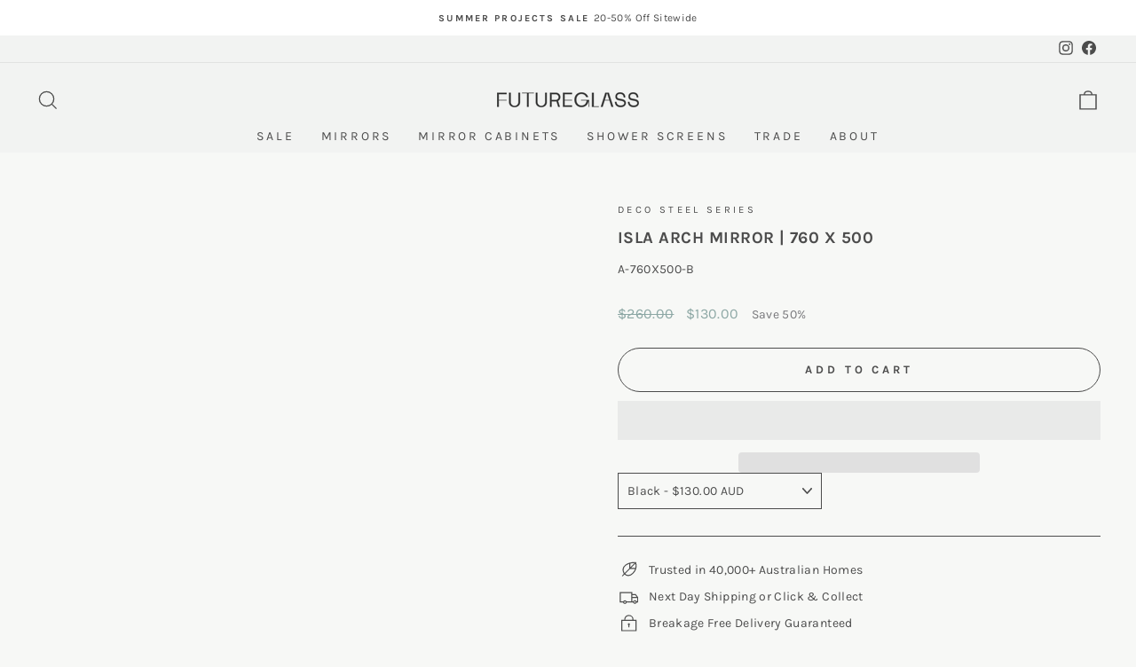

--- FILE ---
content_type: text/javascript
request_url: https://cdn.starapps.studio/apps/vsk/futureglassaus/data.js
body_size: 1653
content:
"use strict";"undefined"==typeof window.starapps_data&&(window.starapps_data={}),"undefined"==typeof window.starapps_data.product_groups&&(window.starapps_data.product_groups=[{"id":5757524,"products_preset_id":1087308,"collections_swatch":"first_product_image","group_name":"Colour Swatches","option_name":"Colour","collections_preset_id":null,"display_position":"top","products_swatch":"custom_swatch","mobile_products_preset_id":1087308,"mobile_products_swatch":"custom_swatch","mobile_collections_preset_id":null,"mobile_collections_swatch":"first_product_image","same_products_preset_for_mobile":true,"same_collections_preset_for_mobile":true,"option_values":[{"id":14722947776884,"option_value":"Brushed Brass","handle":"colour-sample-brushed-brass","published":true,"swatch_src":"url","swatch_value":null},{"id":14721995014516,"option_value":"Antique Brass","handle":"colour-sample-antique-brass","published":true,"swatch_src":"url","swatch_value":null},{"id":14722947809652,"option_value":"Brushed Nickel","handle":"colour-sample-brushed-nickel","published":true,"swatch_src":"url","swatch_value":null},{"id":14722947842420,"option_value":"Brushed Gunmetal","handle":"colour-sample-brushed-gunmetal","published":true,"swatch_src":"url","swatch_value":null},{"id":14722947875188,"option_value":"Matte Black","handle":"colour-sample-matte-black","published":true,"swatch_src":"url","swatch_value":null},{"id":14722947907956,"option_value":"Matte White","handle":"colour-sample-matte-white","published":true,"swatch_src":"url","swatch_value":null},{"id":14722947940724,"option_value":"Chrome","handle":"colour-sample-chrome","published":true,"swatch_src":"url","swatch_value":null},{"id":14722947973492,"option_value":"Champagne","handle":"colour-sample-champagne","published":true,"swatch_src":"url","swatch_value":null}]},{"id":5096970,"products_preset_id":1087309,"collections_swatch":"first_product_image","group_name":"Deniz Natural Stone Mirror","option_name":"Select Your Stone","collections_preset_id":null,"display_position":"top","products_swatch":"custom_swatch","mobile_products_preset_id":1087309,"mobile_products_swatch":"custom_swatch","mobile_collections_preset_id":null,"mobile_collections_swatch":"first_product_image","same_products_preset_for_mobile":true,"same_collections_preset_for_mobile":true,"option_values":[{"id":14636141969780,"option_value":"Italian Viola","handle":"deniz-natural-stone-mirror-italian-viola","published":true,"swatch_src":"file","swatch_value":null},{"id":14636142002548,"option_value":"Cloudstone","handle":"deniz-natural-stone-mirror-cloudstone","published":false,"swatch_src":"file","swatch_value":null},{"id":14636142035316,"option_value":"Crema Travertine","handle":"deniz-natural-stone-mirror-crema-travertine","published":true,"swatch_src":"file","swatch_value":null},{"id":14636142068084,"option_value":"Desert Onyx","handle":"deniz-natural-stone-mirror-desert-onyx","published":false,"swatch_src":"file","swatch_value":null}]},{"id":6577961,"products_preset_id":1087310,"collections_swatch":"first_product_image","group_name":"Fluted Radius Fixed Panel","option_name":"LEFT OR RIGHT","collections_preset_id":null,"display_position":"top","products_swatch":"first_product_image","mobile_products_preset_id":1087310,"mobile_products_swatch":"first_product_image","mobile_collections_preset_id":null,"mobile_collections_swatch":"first_product_image","same_products_preset_for_mobile":true,"same_collections_preset_for_mobile":true,"option_values":[{"id":7251370180757,"option_value":"Left","handle":"fluted-radius-shower-screen-left-800-1200mm","published":true,"swatch_src":null,"swatch_value":null},{"id":7251271680149,"option_value":"Right","handle":"fluted-radius-shower-screen-right-800-1200mm","published":true,"swatch_src":null,"swatch_value":null}]},{"id":6577962,"products_preset_id":1087310,"collections_swatch":"first_product_image","group_name":"Fluted Radius Over Bath","option_name":"LEFT OR RIGHT","collections_preset_id":null,"display_position":"top","products_swatch":"first_product_image","mobile_products_preset_id":1087310,"mobile_products_swatch":"first_product_image","mobile_collections_preset_id":null,"mobile_collections_swatch":"first_product_image","same_products_preset_for_mobile":true,"same_collections_preset_for_mobile":true,"option_values":[{"id":14809808535924,"option_value":"Left","handle":"over-bath-fluted-radius-shower-screens-left","published":true,"swatch_src":null,"swatch_value":null},{"id":14809808568692,"option_value":"Right","handle":"over-bath-fluted-radius-shower-screens-right","published":true,"swatch_src":null,"swatch_value":null}]},{"id":6577960,"products_preset_id":1087310,"collections_swatch":"first_product_image","group_name":"GHF Hinged Showers","option_name":"WIDTH RANGE","collections_preset_id":null,"display_position":"top","products_swatch":"first_product_image","mobile_products_preset_id":1087310,"mobile_products_swatch":"first_product_image","mobile_collections_preset_id":null,"mobile_collections_swatch":"first_product_image","same_products_preset_for_mobile":true,"same_collections_preset_for_mobile":true,"option_values":[{"id":8085321777301,"option_value":"1000 - 1500 (mm)","handle":"wall-to-wall-shower-kit-central-door-with-door-knob-1000-1500","published":true,"swatch_src":null,"swatch_value":null},{"id":14833932632436,"option_value":"1500 - 2000 (mm)","handle":"wall-to-wall-shower-kit-central-door-with-door-knob-1500-2000","published":true,"swatch_src":null,"swatch_value":null},{"id":8085321842837,"option_value":"2000 - 2500 (mm)","handle":"wall-to-wall-shower-kit-central-door-with-door-knob-2000-2500","published":true,"swatch_src":null,"swatch_value":null}]},{"id":5695770,"products_preset_id":1087307,"collections_swatch":"first_product_image","group_name":"Isla Full Length Arch Mirror","option_name":"Size","collections_preset_id":null,"display_position":"top","products_swatch":"first_product_image","mobile_products_preset_id":1087307,"mobile_products_swatch":"first_product_image","mobile_collections_preset_id":null,"mobile_collections_swatch":"first_product_image","same_products_preset_for_mobile":true,"same_collections_preset_for_mobile":true,"option_values":[{"id":7912161509525,"option_value":"1700 x 610","handle":"steel-framed-full-length-arch-mirror-1700x610","published":true,"swatch_src":null,"swatch_value":null},{"id":7912161542293,"option_value":"1700 x 760","handle":"steel-framed-full-length-arch-mirror-1700x760","published":true,"swatch_src":null,"swatch_value":null}]},{"id":5695766,"products_preset_id":1087307,"collections_swatch":"first_product_image","group_name":"Kira Full Length Arch Mirror","option_name":"Size","collections_preset_id":null,"display_position":"top","products_swatch":"first_product_image","mobile_products_preset_id":1087307,"mobile_products_swatch":"first_product_image","mobile_collections_preset_id":null,"mobile_collections_swatch":"first_product_image","same_products_preset_for_mobile":true,"same_collections_preset_for_mobile":true,"option_values":[{"id":7912160919701,"option_value":"1700 x 600","handle":"kira-full-length-arch-mirror-1700x600","published":true,"swatch_src":null,"swatch_value":null},{"id":7912160952469,"option_value":"1700 x 760","handle":"kira-full-length-arch-mirror-1700x760","published":true,"swatch_src":null,"swatch_value":null},{"id":14630996640116,"option_value":"1800 x 1000","handle":"kira-full-length-arch-mirror-1800x1200","published":false,"swatch_src":null,"swatch_value":null},{"id":7912160985237,"option_value":"2100 x 1200","handle":"kira-full-length-arch-mirror-2100x1200","published":true,"swatch_src":null,"swatch_value":null}]},{"id":4988972,"products_preset_id":1087309,"collections_swatch":"first_product_image","group_name":"Square Fixed Panels","option_name":"Glass Type","collections_preset_id":null,"display_position":"bottom","products_swatch":"first_product_image","mobile_products_preset_id":1087309,"mobile_products_swatch":"first_product_image","mobile_collections_preset_id":null,"mobile_collections_swatch":"first_product_image","same_products_preset_for_mobile":true,"same_collections_preset_for_mobile":true,"option_values":[{"id":7249634590869,"option_value":"Clear","handle":"fixed-shower-screen-clear-700-1500mm","published":true,"swatch_src":null,"swatch_value":null},{"id":14621102571892,"option_value":"Bronze Tinted","handle":"fixed-shower-screens-bronze-tinted","published":true,"swatch_src":null,"swatch_value":null},{"id":14621102604660,"option_value":"Grey Tinted","handle":"fixed-shower-screens-grey-tinted","published":true,"swatch_src":null,"swatch_value":null}]},{"id":5099446,"products_preset_id":1087309,"collections_swatch":"first_product_image","group_name":"Suna Natural Stone Mirror","option_name":"Select Your Stone","collections_preset_id":null,"display_position":"bottom","products_swatch":"custom_swatch","mobile_products_preset_id":1087309,"mobile_products_swatch":"custom_swatch","mobile_collections_preset_id":null,"mobile_collections_swatch":"first_product_image","same_products_preset_for_mobile":true,"same_collections_preset_for_mobile":true,"option_values":[{"id":14636142231924,"option_value":"Italian Viola","handle":"suna-natural-stone-mirror-italian-viola","published":true,"swatch_src":"file","swatch_value":null},{"id":14636142264692,"option_value":"Green Onyx","handle":"suna-natural-stone-mirror-green-onyx","published":true,"swatch_src":"file","swatch_value":null},{"id":14636142297460,"option_value":"Crema Travertine","handle":"suna-natural-stone-mirror-crema-travertine","published":false,"swatch_src":"file","swatch_value":null},{"id":14636142330228,"option_value":"Desert Onyx","handle":"suna-natural-stone-mirror-desert-onyx","published":true,"swatch_src":"file","swatch_value":null}]},{"id":6577959,"products_preset_id":1087310,"collections_swatch":"first_product_image","group_name":"WH Hinged Showers","option_name":"WIDTH RANGE","collections_preset_id":null,"display_position":"top","products_swatch":"first_product_image","mobile_products_preset_id":1087310,"mobile_products_swatch":"first_product_image","mobile_collections_preset_id":null,"mobile_collections_swatch":"first_product_image","same_products_preset_for_mobile":true,"same_collections_preset_for_mobile":true,"option_values":[{"id":8085321646229,"option_value":"900 - 1500 (mm)","handle":"wall-to-wall-shower-kit-wall-hinged-door-knob-900-1500","published":true,"swatch_src":null,"swatch_value":null},{"id":14833933517172,"option_value":"1500 - 2300 (mm)","handle":"wall-to-wall-shower-kit-wall-hinged-door-knob-1500-2300","published":true,"swatch_src":null,"swatch_value":null}]},{"id":5099447,"products_preset_id":1087309,"collections_swatch":"first_product_image","group_name":"Zehra Natural Stone Mirror","option_name":"Select Your Stone","collections_preset_id":null,"display_position":"bottom","products_swatch":"custom_swatch","mobile_products_preset_id":1087309,"mobile_products_swatch":"custom_swatch","mobile_collections_preset_id":null,"mobile_collections_swatch":"first_product_image","same_products_preset_for_mobile":true,"same_collections_preset_for_mobile":true,"option_values":[{"id":14636142100852,"option_value":"Green Onyx","handle":"zehra-natural-stone-mirror-green-onyx","published":false,"swatch_src":"file","swatch_value":null},{"id":14636142133620,"option_value":"Sunfire Travertine","handle":"zehra-natural-stone-mirror-sunfire-travertine","published":false,"swatch_src":"file","swatch_value":null},{"id":14636142166388,"option_value":"Crema Travertine","handle":"zehra-natural-stone-mirror-crema-travertine","published":false,"swatch_src":"file","swatch_value":null},{"id":14636142199156,"option_value":"Desert Onyx","handle":"zehra-natural-stone-mirror-desert-onyx","published":false,"swatch_src":"file","swatch_value":null}]}],window.starapps_data.product_groups_chart={"colour-sample-brushed-brass":[0],"colour-sample-antique-brass":[0],"colour-sample-brushed-nickel":[0],"colour-sample-brushed-gunmetal":[0],"colour-sample-matte-black":[0],"colour-sample-matte-white":[0],"colour-sample-chrome":[0],"colour-sample-champagne":[0],"deniz-natural-stone-mirror-italian-viola":[1],"deniz-natural-stone-mirror-cloudstone":[1],"deniz-natural-stone-mirror-crema-travertine":[1],"deniz-natural-stone-mirror-desert-onyx":[1],"fluted-radius-shower-screen-left-800-1200mm":[2],"fluted-radius-shower-screen-right-800-1200mm":[2],"over-bath-fluted-radius-shower-screens-left":[3],"over-bath-fluted-radius-shower-screens-right":[3],"wall-to-wall-shower-kit-central-door-with-door-knob-1000-1500":[4],"wall-to-wall-shower-kit-central-door-with-door-knob-1500-2000":[4],"wall-to-wall-shower-kit-central-door-with-door-knob-2000-2500":[4],"steel-framed-full-length-arch-mirror-1700x610":[5],"steel-framed-full-length-arch-mirror-1700x760":[5],"kira-full-length-arch-mirror-1700x600":[6],"kira-full-length-arch-mirror-1700x760":[6],"kira-full-length-arch-mirror-1800x1200":[6],"kira-full-length-arch-mirror-2100x1200":[6],"fixed-shower-screen-clear-700-1500mm":[7],"fixed-shower-screens-bronze-tinted":[7],"fixed-shower-screens-grey-tinted":[7],"suna-natural-stone-mirror-italian-viola":[8],"suna-natural-stone-mirror-green-onyx":[8],"suna-natural-stone-mirror-crema-travertine":[8],"suna-natural-stone-mirror-desert-onyx":[8],"wall-to-wall-shower-kit-wall-hinged-door-knob-900-1500":[9],"wall-to-wall-shower-kit-wall-hinged-door-knob-1500-2300":[9],"zehra-natural-stone-mirror-green-onyx":[10],"zehra-natural-stone-mirror-sunfire-travertine":[10],"zehra-natural-stone-mirror-crema-travertine":[10],"zehra-natural-stone-mirror-desert-onyx":[10]});